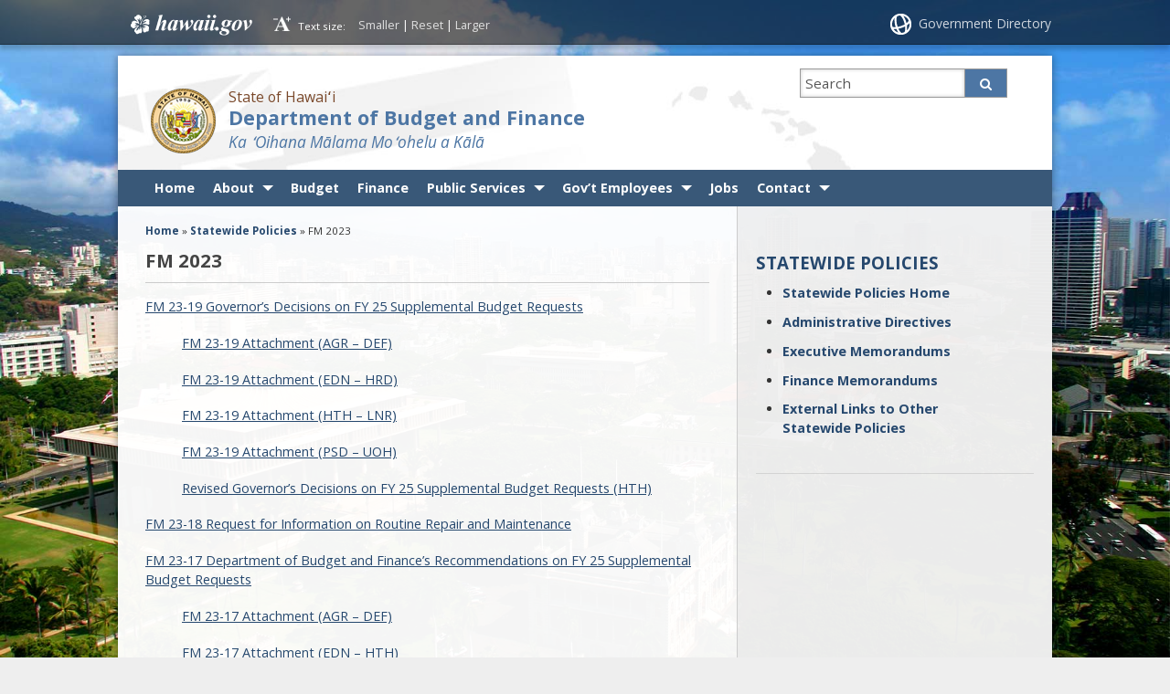

--- FILE ---
content_type: text/html; charset=UTF-8
request_url: https://budget.hawaii.gov/statewide-policies/fm-2023/
body_size: 15572
content:
<!DOCTYPE html>

<html lang="en">

<head lang="en-US">
	<meta charset="UTF-8" />
	<meta name="viewport" content="width=device-width, initial-scale=1, shrink-to-fit=no">
	<title>Department of Budget and Finance  &#124;  FM 2023</title>
	<link rel="stylesheet" href="https://budget.hawaii.gov/wp-content/themes/hic_state_template_child/css/print.css" media="print" />
    	<meta name='robots' content='max-image-preview:large' />

<!-- Google Tag Manager for WordPress by gtm4wp.com -->
<script data-cfasync="false" data-pagespeed-no-defer>
	var gtm4wp_datalayer_name = "dataLayer";
	var dataLayer = dataLayer || [];
</script>
<!-- End Google Tag Manager for WordPress by gtm4wp.com -->
	<meta name="description" content="FM 23-19 Governor&#8217;s Decisions on FY 25 Supplemental Budget Requests FM 23-19 Attachment (AGR &#8211; DEF) FM 23-19 Attachment (EDN &#8211; HRD) FM 23-19 Attachment (HTH &#8211; LNR) FM 23-19 Attachment (PSD &#8211; UOH) Revised Governor’s Decisions on FY 25 Supplemental Budget Requests (HTH) FM 23-18 Request for Information on Routine Repair and Maintenance FM [&hellip;]" />

	<!-- Twitter Card data -->
	<meta name="twitter:card" content="summary">

	<!-- Begin Open Graph data -->
	<meta property="og:title" content="FM 2023" />
	<meta property="og:type" content="website" />
	<meta property="og:url" content="https://budget.hawaii.gov/statewide-policies/fm-2023/" />
	<meta property="og:image" content="https://budget.hawaii.gov/wp-content/themes/hic_state_template_parent/images/og-image.jpg" />
	<meta property="og:description" content="FM 23-19 Governor&#8217;s Decisions on FY 25 Supplemental Budget Requests FM 23-19 Attachment (AGR &#8211; DEF) FM 23-19 Attachment (EDN &#8211; HRD) FM 23-19 Attachment (HTH &#8211; LNR) FM 23-19 Attachment (PSD &#8211; UOH) Revised Governor’s Decisions on FY 25 Supplemental Budget Requests (HTH) FM 23-18 Request for Information on Routine Repair and Maintenance FM [&hellip;]" />
	<!-- End Open Graph data -->

<link rel="alternate" title="oEmbed (JSON)" type="application/json+oembed" href="https://budget.hawaii.gov/wp-json/oembed/1.0/embed?url=https%3A%2F%2Fbudget.hawaii.gov%2Fstatewide-policies%2Ffm-2023%2F" />
<link rel="alternate" title="oEmbed (XML)" type="text/xml+oembed" href="https://budget.hawaii.gov/wp-json/oembed/1.0/embed?url=https%3A%2F%2Fbudget.hawaii.gov%2Fstatewide-policies%2Ffm-2023%2F&#038;format=xml" />
<style id='wp-img-auto-sizes-contain-inline-css' type='text/css'>
img:is([sizes=auto i],[sizes^="auto," i]){contain-intrinsic-size:3000px 1500px}
/*# sourceURL=wp-img-auto-sizes-contain-inline-css */
</style>
<style id='wp-emoji-styles-inline-css' type='text/css'>

	img.wp-smiley, img.emoji {
		display: inline !important;
		border: none !important;
		box-shadow: none !important;
		height: 1em !important;
		width: 1em !important;
		margin: 0 0.07em !important;
		vertical-align: -0.1em !important;
		background: none !important;
		padding: 0 !important;
	}
/*# sourceURL=wp-emoji-styles-inline-css */
</style>
<style id='wp-block-library-inline-css' type='text/css'>
:root{--wp-block-synced-color:#7a00df;--wp-block-synced-color--rgb:122,0,223;--wp-bound-block-color:var(--wp-block-synced-color);--wp-editor-canvas-background:#ddd;--wp-admin-theme-color:#007cba;--wp-admin-theme-color--rgb:0,124,186;--wp-admin-theme-color-darker-10:#006ba1;--wp-admin-theme-color-darker-10--rgb:0,107,160.5;--wp-admin-theme-color-darker-20:#005a87;--wp-admin-theme-color-darker-20--rgb:0,90,135;--wp-admin-border-width-focus:2px}@media (min-resolution:192dpi){:root{--wp-admin-border-width-focus:1.5px}}.wp-element-button{cursor:pointer}:root .has-very-light-gray-background-color{background-color:#eee}:root .has-very-dark-gray-background-color{background-color:#313131}:root .has-very-light-gray-color{color:#eee}:root .has-very-dark-gray-color{color:#313131}:root .has-vivid-green-cyan-to-vivid-cyan-blue-gradient-background{background:linear-gradient(135deg,#00d084,#0693e3)}:root .has-purple-crush-gradient-background{background:linear-gradient(135deg,#34e2e4,#4721fb 50%,#ab1dfe)}:root .has-hazy-dawn-gradient-background{background:linear-gradient(135deg,#faaca8,#dad0ec)}:root .has-subdued-olive-gradient-background{background:linear-gradient(135deg,#fafae1,#67a671)}:root .has-atomic-cream-gradient-background{background:linear-gradient(135deg,#fdd79a,#004a59)}:root .has-nightshade-gradient-background{background:linear-gradient(135deg,#330968,#31cdcf)}:root .has-midnight-gradient-background{background:linear-gradient(135deg,#020381,#2874fc)}:root{--wp--preset--font-size--normal:16px;--wp--preset--font-size--huge:42px}.has-regular-font-size{font-size:1em}.has-larger-font-size{font-size:2.625em}.has-normal-font-size{font-size:var(--wp--preset--font-size--normal)}.has-huge-font-size{font-size:var(--wp--preset--font-size--huge)}.has-text-align-center{text-align:center}.has-text-align-left{text-align:left}.has-text-align-right{text-align:right}.has-fit-text{white-space:nowrap!important}#end-resizable-editor-section{display:none}.aligncenter{clear:both}.items-justified-left{justify-content:flex-start}.items-justified-center{justify-content:center}.items-justified-right{justify-content:flex-end}.items-justified-space-between{justify-content:space-between}.screen-reader-text{border:0;clip-path:inset(50%);height:1px;margin:-1px;overflow:hidden;padding:0;position:absolute;width:1px;word-wrap:normal!important}.screen-reader-text:focus{background-color:#ddd;clip-path:none;color:#444;display:block;font-size:1em;height:auto;left:5px;line-height:normal;padding:15px 23px 14px;text-decoration:none;top:5px;width:auto;z-index:100000}html :where(.has-border-color){border-style:solid}html :where([style*=border-top-color]){border-top-style:solid}html :where([style*=border-right-color]){border-right-style:solid}html :where([style*=border-bottom-color]){border-bottom-style:solid}html :where([style*=border-left-color]){border-left-style:solid}html :where([style*=border-width]){border-style:solid}html :where([style*=border-top-width]){border-top-style:solid}html :where([style*=border-right-width]){border-right-style:solid}html :where([style*=border-bottom-width]){border-bottom-style:solid}html :where([style*=border-left-width]){border-left-style:solid}html :where(img[class*=wp-image-]){height:auto;max-width:100%}:where(figure){margin:0 0 1em}html :where(.is-position-sticky){--wp-admin--admin-bar--position-offset:var(--wp-admin--admin-bar--height,0px)}@media screen and (max-width:600px){html :where(.is-position-sticky){--wp-admin--admin-bar--position-offset:0px}}

/*# sourceURL=wp-block-library-inline-css */
</style><style id='global-styles-inline-css' type='text/css'>
:root{--wp--preset--aspect-ratio--square: 1;--wp--preset--aspect-ratio--4-3: 4/3;--wp--preset--aspect-ratio--3-4: 3/4;--wp--preset--aspect-ratio--3-2: 3/2;--wp--preset--aspect-ratio--2-3: 2/3;--wp--preset--aspect-ratio--16-9: 16/9;--wp--preset--aspect-ratio--9-16: 9/16;--wp--preset--color--black: #000000;--wp--preset--color--cyan-bluish-gray: #abb8c3;--wp--preset--color--white: #ffffff;--wp--preset--color--pale-pink: #f78da7;--wp--preset--color--vivid-red: #cf2e2e;--wp--preset--color--luminous-vivid-orange: #ff6900;--wp--preset--color--luminous-vivid-amber: #fcb900;--wp--preset--color--light-green-cyan: #7bdcb5;--wp--preset--color--vivid-green-cyan: #00d084;--wp--preset--color--pale-cyan-blue: #8ed1fc;--wp--preset--color--vivid-cyan-blue: #0693e3;--wp--preset--color--vivid-purple: #9b51e0;--wp--preset--gradient--vivid-cyan-blue-to-vivid-purple: linear-gradient(135deg,rgb(6,147,227) 0%,rgb(155,81,224) 100%);--wp--preset--gradient--light-green-cyan-to-vivid-green-cyan: linear-gradient(135deg,rgb(122,220,180) 0%,rgb(0,208,130) 100%);--wp--preset--gradient--luminous-vivid-amber-to-luminous-vivid-orange: linear-gradient(135deg,rgb(252,185,0) 0%,rgb(255,105,0) 100%);--wp--preset--gradient--luminous-vivid-orange-to-vivid-red: linear-gradient(135deg,rgb(255,105,0) 0%,rgb(207,46,46) 100%);--wp--preset--gradient--very-light-gray-to-cyan-bluish-gray: linear-gradient(135deg,rgb(238,238,238) 0%,rgb(169,184,195) 100%);--wp--preset--gradient--cool-to-warm-spectrum: linear-gradient(135deg,rgb(74,234,220) 0%,rgb(151,120,209) 20%,rgb(207,42,186) 40%,rgb(238,44,130) 60%,rgb(251,105,98) 80%,rgb(254,248,76) 100%);--wp--preset--gradient--blush-light-purple: linear-gradient(135deg,rgb(255,206,236) 0%,rgb(152,150,240) 100%);--wp--preset--gradient--blush-bordeaux: linear-gradient(135deg,rgb(254,205,165) 0%,rgb(254,45,45) 50%,rgb(107,0,62) 100%);--wp--preset--gradient--luminous-dusk: linear-gradient(135deg,rgb(255,203,112) 0%,rgb(199,81,192) 50%,rgb(65,88,208) 100%);--wp--preset--gradient--pale-ocean: linear-gradient(135deg,rgb(255,245,203) 0%,rgb(182,227,212) 50%,rgb(51,167,181) 100%);--wp--preset--gradient--electric-grass: linear-gradient(135deg,rgb(202,248,128) 0%,rgb(113,206,126) 100%);--wp--preset--gradient--midnight: linear-gradient(135deg,rgb(2,3,129) 0%,rgb(40,116,252) 100%);--wp--preset--font-size--small: 13px;--wp--preset--font-size--medium: 20px;--wp--preset--font-size--large: 36px;--wp--preset--font-size--x-large: 42px;--wp--preset--spacing--20: 0.44rem;--wp--preset--spacing--30: 0.67rem;--wp--preset--spacing--40: 1rem;--wp--preset--spacing--50: 1.5rem;--wp--preset--spacing--60: 2.25rem;--wp--preset--spacing--70: 3.38rem;--wp--preset--spacing--80: 5.06rem;--wp--preset--shadow--natural: 6px 6px 9px rgba(0, 0, 0, 0.2);--wp--preset--shadow--deep: 12px 12px 50px rgba(0, 0, 0, 0.4);--wp--preset--shadow--sharp: 6px 6px 0px rgba(0, 0, 0, 0.2);--wp--preset--shadow--outlined: 6px 6px 0px -3px rgb(255, 255, 255), 6px 6px rgb(0, 0, 0);--wp--preset--shadow--crisp: 6px 6px 0px rgb(0, 0, 0);}:where(.is-layout-flex){gap: 0.5em;}:where(.is-layout-grid){gap: 0.5em;}body .is-layout-flex{display: flex;}.is-layout-flex{flex-wrap: wrap;align-items: center;}.is-layout-flex > :is(*, div){margin: 0;}body .is-layout-grid{display: grid;}.is-layout-grid > :is(*, div){margin: 0;}:where(.wp-block-columns.is-layout-flex){gap: 2em;}:where(.wp-block-columns.is-layout-grid){gap: 2em;}:where(.wp-block-post-template.is-layout-flex){gap: 1.25em;}:where(.wp-block-post-template.is-layout-grid){gap: 1.25em;}.has-black-color{color: var(--wp--preset--color--black) !important;}.has-cyan-bluish-gray-color{color: var(--wp--preset--color--cyan-bluish-gray) !important;}.has-white-color{color: var(--wp--preset--color--white) !important;}.has-pale-pink-color{color: var(--wp--preset--color--pale-pink) !important;}.has-vivid-red-color{color: var(--wp--preset--color--vivid-red) !important;}.has-luminous-vivid-orange-color{color: var(--wp--preset--color--luminous-vivid-orange) !important;}.has-luminous-vivid-amber-color{color: var(--wp--preset--color--luminous-vivid-amber) !important;}.has-light-green-cyan-color{color: var(--wp--preset--color--light-green-cyan) !important;}.has-vivid-green-cyan-color{color: var(--wp--preset--color--vivid-green-cyan) !important;}.has-pale-cyan-blue-color{color: var(--wp--preset--color--pale-cyan-blue) !important;}.has-vivid-cyan-blue-color{color: var(--wp--preset--color--vivid-cyan-blue) !important;}.has-vivid-purple-color{color: var(--wp--preset--color--vivid-purple) !important;}.has-black-background-color{background-color: var(--wp--preset--color--black) !important;}.has-cyan-bluish-gray-background-color{background-color: var(--wp--preset--color--cyan-bluish-gray) !important;}.has-white-background-color{background-color: var(--wp--preset--color--white) !important;}.has-pale-pink-background-color{background-color: var(--wp--preset--color--pale-pink) !important;}.has-vivid-red-background-color{background-color: var(--wp--preset--color--vivid-red) !important;}.has-luminous-vivid-orange-background-color{background-color: var(--wp--preset--color--luminous-vivid-orange) !important;}.has-luminous-vivid-amber-background-color{background-color: var(--wp--preset--color--luminous-vivid-amber) !important;}.has-light-green-cyan-background-color{background-color: var(--wp--preset--color--light-green-cyan) !important;}.has-vivid-green-cyan-background-color{background-color: var(--wp--preset--color--vivid-green-cyan) !important;}.has-pale-cyan-blue-background-color{background-color: var(--wp--preset--color--pale-cyan-blue) !important;}.has-vivid-cyan-blue-background-color{background-color: var(--wp--preset--color--vivid-cyan-blue) !important;}.has-vivid-purple-background-color{background-color: var(--wp--preset--color--vivid-purple) !important;}.has-black-border-color{border-color: var(--wp--preset--color--black) !important;}.has-cyan-bluish-gray-border-color{border-color: var(--wp--preset--color--cyan-bluish-gray) !important;}.has-white-border-color{border-color: var(--wp--preset--color--white) !important;}.has-pale-pink-border-color{border-color: var(--wp--preset--color--pale-pink) !important;}.has-vivid-red-border-color{border-color: var(--wp--preset--color--vivid-red) !important;}.has-luminous-vivid-orange-border-color{border-color: var(--wp--preset--color--luminous-vivid-orange) !important;}.has-luminous-vivid-amber-border-color{border-color: var(--wp--preset--color--luminous-vivid-amber) !important;}.has-light-green-cyan-border-color{border-color: var(--wp--preset--color--light-green-cyan) !important;}.has-vivid-green-cyan-border-color{border-color: var(--wp--preset--color--vivid-green-cyan) !important;}.has-pale-cyan-blue-border-color{border-color: var(--wp--preset--color--pale-cyan-blue) !important;}.has-vivid-cyan-blue-border-color{border-color: var(--wp--preset--color--vivid-cyan-blue) !important;}.has-vivid-purple-border-color{border-color: var(--wp--preset--color--vivid-purple) !important;}.has-vivid-cyan-blue-to-vivid-purple-gradient-background{background: var(--wp--preset--gradient--vivid-cyan-blue-to-vivid-purple) !important;}.has-light-green-cyan-to-vivid-green-cyan-gradient-background{background: var(--wp--preset--gradient--light-green-cyan-to-vivid-green-cyan) !important;}.has-luminous-vivid-amber-to-luminous-vivid-orange-gradient-background{background: var(--wp--preset--gradient--luminous-vivid-amber-to-luminous-vivid-orange) !important;}.has-luminous-vivid-orange-to-vivid-red-gradient-background{background: var(--wp--preset--gradient--luminous-vivid-orange-to-vivid-red) !important;}.has-very-light-gray-to-cyan-bluish-gray-gradient-background{background: var(--wp--preset--gradient--very-light-gray-to-cyan-bluish-gray) !important;}.has-cool-to-warm-spectrum-gradient-background{background: var(--wp--preset--gradient--cool-to-warm-spectrum) !important;}.has-blush-light-purple-gradient-background{background: var(--wp--preset--gradient--blush-light-purple) !important;}.has-blush-bordeaux-gradient-background{background: var(--wp--preset--gradient--blush-bordeaux) !important;}.has-luminous-dusk-gradient-background{background: var(--wp--preset--gradient--luminous-dusk) !important;}.has-pale-ocean-gradient-background{background: var(--wp--preset--gradient--pale-ocean) !important;}.has-electric-grass-gradient-background{background: var(--wp--preset--gradient--electric-grass) !important;}.has-midnight-gradient-background{background: var(--wp--preset--gradient--midnight) !important;}.has-small-font-size{font-size: var(--wp--preset--font-size--small) !important;}.has-medium-font-size{font-size: var(--wp--preset--font-size--medium) !important;}.has-large-font-size{font-size: var(--wp--preset--font-size--large) !important;}.has-x-large-font-size{font-size: var(--wp--preset--font-size--x-large) !important;}
/*# sourceURL=global-styles-inline-css */
</style>

<style id='classic-theme-styles-inline-css' type='text/css'>
/*! This file is auto-generated */
.wp-block-button__link{color:#fff;background-color:#32373c;border-radius:9999px;box-shadow:none;text-decoration:none;padding:calc(.667em + 2px) calc(1.333em + 2px);font-size:1.125em}.wp-block-file__button{background:#32373c;color:#fff;text-decoration:none}
/*# sourceURL=/wp-includes/css/classic-themes.min.css */
</style>
<link rel='stylesheet' id='scp_style-css' href='https://budget.hawaii.gov/wp-content/plugins/simple_category_posts/scp_style.css?ver=6.9' type='text/css' media='screen' />
<link rel='stylesheet' id='simple_announcer_style-css' href='https://budget.hawaii.gov/wp-content/plugins/simple_announcer/includes/css/simple_announcer_style.css?ver=6.9' type='text/css' media='screen' />
<link rel='stylesheet' id='widgetopts-styles-css' href='https://budget.hawaii.gov/wp-content/plugins/widget-options/assets/css/widget-options.css?ver=4.1.3' type='text/css' media='all' />
<link rel='stylesheet' id='font-awesome-st-css' href='https://budget.hawaii.gov/wp-content/themes/hic_state_template_parent/admin/css/font-awesome-st.css?ver=6.9' type='text/css' media='screen' />
<link rel='stylesheet' id='nivo_slider_style-css' href='https://budget.hawaii.gov/wp-content/themes/hic_state_template_parent/includes/nivo_slider/nivo-slider.css?ver=6.9' type='text/css' media='screen' />
<link rel='stylesheet' id='nivo_slider_theme_style-css' href='https://budget.hawaii.gov/wp-content/themes/hic_state_template_parent/includes/nivo_slider/themes/default/default.css?ver=6.9' type='text/css' media='screen' />
<link rel='stylesheet' id='style-css' href='https://budget.hawaii.gov/wp-content/themes/hic_state_template_child/style.css?ver=6.9' type='text/css' media='all' />
<script type="text/javascript" src="https://budget.hawaii.gov/wp-includes/js/jquery/jquery.min.js?ver=3.7.1" id="jquery-core-js"></script>
<script type="text/javascript" src="https://budget.hawaii.gov/wp-includes/js/jquery/jquery-migrate.min.js?ver=3.4.1" id="jquery-migrate-js"></script>
<link rel="https://api.w.org/" href="https://budget.hawaii.gov/wp-json/" /><link rel="alternate" title="JSON" type="application/json" href="https://budget.hawaii.gov/wp-json/wp/v2/pages/8293" /><link rel="EditURI" type="application/rsd+xml" title="RSD" href="https://budget.hawaii.gov/xmlrpc.php?rsd" />

<link rel="canonical" href="https://budget.hawaii.gov/statewide-policies/fm-2023/" />
<link rel='shortlink' href='https://budget.hawaii.gov/?p=8293' />
<link rel='stylesheet' type='text/css' href='https://budget.hawaii.gov/wp-content/plugins/list-category-posts-with-pagination/pagination.css' />
<!-- Stream WordPress user activity plugin v4.1.1 -->

<!-- Google Tag Manager for WordPress by gtm4wp.com -->
<!-- GTM Container placement set to footer -->
<script data-cfasync="false" data-pagespeed-no-defer type="text/javascript">
	var dataLayer_content = {"pagePostType":"page","pagePostType2":"single-page","pagePostAuthor":"Reid"};
	dataLayer.push( dataLayer_content );
</script>
<script data-cfasync="false" data-pagespeed-no-defer type="text/javascript">
(function(w,d,s,l,i){w[l]=w[l]||[];w[l].push({'gtm.start':
new Date().getTime(),event:'gtm.js'});var f=d.getElementsByTagName(s)[0],
j=d.createElement(s),dl=l!='dataLayer'?'&l='+l:'';j.async=true;j.src=
'//www.googletagmanager.com/gtm.js?id='+i+dl;f.parentNode.insertBefore(j,f);
})(window,document,'script','dataLayer','GTM-WT3K848');
</script>
<!-- End Google Tag Manager for WordPress by gtm4wp.com -->					<!--[if lt IE 9]>
		<script>
			document.createElement('header');
			document.createElement('nav');
			document.createElement('section');
			document.createElement('article');
			document.createElement('aside');
			document.createElement('footer');
			document.createElement('hgroup');
		</script>
	<![endif]-->
	<!-- Global site tag (gtag.js) - Google Analytics -->
	<script async src="https://www.googletagmanager.com/gtag/js?id=G-EFLMW2ZNPB"></script>
	<script>
	  window.dataLayer = window.dataLayer || [];
	  function gtag(){dataLayer.push(arguments);}
	  gtag('js', new Date());  gtag('config', 'G-EFLMW2ZNPB');
	</script><link rel="preload" href="/wp-includes/js/jquery/jquery.min.js?ver=3.7.1" as="script"><link rel="preload" href="/wp-includes/js/jquery/jquery-migrate.min.js?ver=3.4.1" as="script"><link rel="preload" href="/wp-content/plugins/simple_category_posts/scp_style.css?ver=6.9" as="style"><link rel="preload" href="/wp-content/plugins/simple_announcer/includes/css/simple_announcer_style.css?ver=6.9" as="style"><link rel="preload" href="/wp-content/plugins/widget-options/assets/css/widget-options.css?ver=4.1.3" as="style"><link rel="preload" href="/wp-content/themes/hic_state_template_parent/admin/css/font-awesome-st.css?ver=6.9" as="style"><link rel="preload" href="/wp-content/themes/hic_state_template_parent/includes/nivo_slider/nivo-slider.css?ver=6.9" as="style"><link rel="preload" href="/wp-content/themes/hic_state_template_parent/includes/nivo_slider/themes/default/default.css?ver=6.9" as="style"><link rel="preload" href="/wp-content/themes/hic_state_template_child/style.css?ver=6.9" as="style">		<style type="text/css" id="wp-custom-css">
			.accordions-shortcode h3:focus {
  outline: 2px solid #005fcc;
  outline-offset: 2px;
  box-shadow: 0 0 0 3px rgba(0, 95, 204, 0.3);
}

a.enhanced-target {
  position: relative;
  display: inline-block;
}

.page-id-1983 a,
.page-id-1994 a,
.page-id-1988 a {
  display: inline-block;
  min-width: 24px;
  min-height: 24px;
  padding: 4px;
  text-align: center;
}










		</style>
			<script>
		jQuery(document).ready(function() {
			jQuery('#navigation ul').superclick();
			
			jQuery('.page_item').has('.children').addClass('sf-with-ul');
			jQuery('.page_item').has('.children').append('<span class="ie7_arrow" style="display: none;"></span>');
			jQuery('.menu-item').has('.sub-menu').addClass('sf-with-ul');
			jQuery('.menu-item').has('.sub-menu').append('<span class="ie7_arrow" style="display: none;"></span>');

	    jQuery("#languageBarText").hide();
	    jQuery("#languageBarText .btn-close").click(function(){
	        jQuery("#languageBarText").hide();
	    });
	    jQuery("#languageBar li a").click(function(e){
	    		e.preventDefault();
	        var text = '#language_text_' + jQuery(this).data('value');
	        jQuery('.languageText').hide();
	        jQuery(text).show();
	        jQuery("#languageBarText").show();
	    });
		});
	</script>
						<!-- Global site tag (gtag.js) - Google Analytics -->
<script async src="https://www.googletagmanager.com/gtag/js?id=G-YVNVJ2KXHH"></script>
<script>
  window.dataLayer = window.dataLayer || [];
  function gtag(){dataLayer.push(arguments);}
  gtag('js', new Date());

  gtag('config', 'G-YVNVJ2KXHH');
</script>

	<link rel="shortcut icon" href="https://budget.hawaii.gov/wp-content/themes/hic_state_template_parent/favicon.ico">
</head>
<body class="no-js " id="post_8293">
	<nav aria-label="Skip navigation">
		<a class="skip-to-main" href="#main">Skip to Content</a>
		<a class="skip-to-main" href="#navigation">Skip to Navigation</a>
		<a class="skip-to-main" href="#footer">Skip to Footer</a>
	</nav><!--/skip -->
		
		<div id="scheme_color_blue">
		<div id="backgroundCover" data-background="https://budget.hawaii.gov/wp-content/themes/hic_state_template_parent/admin/images/backgrounds/bg-image-6.jpg">
		</div>
		<script>
			if(jQuery('body').outerWidth() > 767) {
				var background = jQuery('#backgroundCover').attr('data-background');
				jQuery('#backgroundCover').css({'background':'url(' + background + ')','background-repeat':'no-repeat', 'background-attachment':'fixed', 'background-size':'cover'});
			}
		</script>

		<div id="wrap">
			<div id="sliver" class="statewide-header" role="region" aria-label="Statewide banner">
				<div class="statewide-banner">    
					<div id="hawaii-home" class="statewide-banner-left">
						<a href="https://portal.ehawaii.gov/" title="Link to Hawaii.gov">Hawaii.gov</a>
					</div>
					<div id="font-resize" class="statewide-banner-left">
						Text size: 
						<ul>
							<li class="fontResizer" style="text-align: center;">
								<a href="#" class="fontSizeMinus" title="Decrease font size">Smaller</a>&nbsp;|&nbsp;<a href="#" class="fontReset" title="Reset font size">Reset</a>&nbsp;|&nbsp;<a href="#" class="fontSizePlus" title="Increase font size">Larger</a> <input type="hidden" id="fontResizer_value" value="body" />
								<input type="hidden" id="fontResizer_ownid" value="" />
								<input type="hidden" id="fontResizer_ownelement" value="" />
								<input type="hidden" id="fontResizer_resizeSteps" value="1.6" /><input type="hidden" id="fontResizer_cookieTime" value="31" />
							</li>
						</ul>
					</div>
	  
					<div class="notmobile statewide-banner-right">
						<a href="https://portal.ehawaii.gov/government/departments-and-agencies/" title="Link to Government Directory">Government Directory</a>
					</div>
				</div>
			</div>
			<div id="inner-wrap">
				<div id="page" class="group">
					<!---->
					<header>
						<div id="header" class="group">	
							<div class="inner-header group">
								
								<div class="nine-col logo">
									<a href="https://budget.hawaii.gov" class="logo-image">
																				<img src="https://budget.hawaii.gov/wp-content/themes/hic_state_template_parent/admin/images/seal/logo.png" width="0" height="0" alt="Department of Budget and Finance logo" />
																			</a>
									<div class="title_tagline">
										<span class="tagline">State of Hawaiʻi</span>
										<h1 class="title"><a href="https://budget.hawaii.gov">Department of Budget and Finance</a></h1>
										<span class="hawaiianTitle" lang="haw">Ka ʻOihana Mālama Moʻohelu a Kālā</span>									</div>
								</div>
								<button id="search_toggle" class="btn-toggle" type="button" aria-label="Toggle Search">
									<span class="fa3icon icon-search" aria-hidden="true"></span>
								</button>
								<div id="header_search" class="three-col last-col">
									 <form action="https://budget.hawaii.gov">
									 	<label for="sss" class="sr-only">Search this site</label>
									 	<input type="text" name="s" id="sss" placeholder="Search" value="" />
										<input type="hidden" name="type" value="network" />									 	<button type="submit" class="custom_color_bg_hover">
									 		<span class="fa3icon icon-search" aria-hidden="true"></span>
											<span class="search-button-text">Search</span>
									 	</button>
									 </form>
								</div>

								<div id="additional-info" class="three-col last-col">	
									<div id="et-social-icons">
																			</div>
								</div>

								<button id="nav_toggle_new" class="btn-toggle" type="button" aria-label="Toggle Menu">
									<span class="fa3icon icon-list" aria-hidden="true"></span>
								</button>
            
							</div><!-- /inner-header -->
     
							<div id="navigation" role="navigation" aria-label="Main navigation" tabindex="-1">
								<div class="grid-container scheme_bg_blue twelve-col">
									<div class="menu-main-container"><ul id="menu-main" class="grid-100 mobile-grid-100"><li id="menu-item-95" class="menu-item menu-item-type-post_type menu-item-object-page menu-item-home menu-item-95"><a href="https://budget.hawaii.gov/">Home</a></li>
<li id="menu-item-96" class="menu-item menu-item-type-post_type menu-item-object-page menu-item-has-children menu-item-96"><a href="https://budget.hawaii.gov/about/" title="About Department of Budget &#038; Finance" aria-haspopup="true">About</a>
<ul class="sub-menu">
	<li id="menu-item-163" class="menu-item menu-item-type-post_type menu-item-object-page menu-item-163"><a href="https://budget.hawaii.gov/about/" title="About Department of Budget &#038; Finance">About B&#038;F</a></li>
	<li id="menu-item-159" class="menu-item menu-item-type-post_type menu-item-object-page menu-item-159"><a href="https://budget.hawaii.gov/about/adminrules/">Administrative Rules</a></li>
	<li id="menu-item-158" class="menu-item menu-item-type-post_type menu-item-object-page menu-item-158"><a href="https://budget.hawaii.gov/about/boards/">Boards &#038; Commissions</a></li>
</ul>
</li>
<li id="menu-item-97" class="menu-item menu-item-type-post_type menu-item-object-page menu-item-97"><a href="https://budget.hawaii.gov/budget/" title="BUDGET, Program Planning &#038; Management Division (BPPMD)">Budget</a></li>
<li id="menu-item-125" class="menu-item menu-item-type-post_type menu-item-object-page menu-item-125"><a href="https://budget.hawaii.gov/finance/" title="Financial Administration Division (FAD)">Finance</a></li>
<li id="menu-item-2052" class="menu-item menu-item-type-post_type menu-item-object-page menu-item-has-children menu-item-2052"><a href="https://budget.hawaii.gov/public-services/" aria-haspopup="true">Public Services</a>
<ul class="sub-menu">
	<li id="menu-item-6509" class="menu-item menu-item-type-custom menu-item-object-custom menu-item-6509"><a href="https://hha.hawaii.gov/">Hawai‘i Health Authority</a></li>
	<li id="menu-item-417" class="menu-item menu-item-type-post_type menu-item-object-page menu-item-417"><a href="https://budget.hawaii.gov/finance/hi529/">HI529 &#8211; Hawaii&#8217;s College Savings Program</a></li>
	<li id="menu-item-418" class="menu-item menu-item-type-custom menu-item-object-custom menu-item-418"><a href="https://investorrelations.hawaii.gov">Investor Relations</a></li>
	<li id="menu-item-2529" class="menu-item menu-item-type-custom menu-item-object-custom menu-item-2529"><a href="https://publicdefender.hawaii.gov">Public Defender</a></li>
	<li id="menu-item-5377" class="menu-item menu-item-type-post_type menu-item-object-page menu-item-5377"><a href="https://budget.hawaii.gov/finance/achieving-a-better-life-experience-program-able/">Hawai‘i ABLE Savings Program</a></li>
	<li id="menu-item-416" class="menu-item menu-item-type-post_type menu-item-object-page menu-item-416"><a href="https://budget.hawaii.gov/finance/unclaimedproperty/">Unclaimed Property Program</a></li>
</ul>
</li>
<li id="menu-item-433" class="menu-item menu-item-type-post_type menu-item-object-page menu-item-has-children menu-item-433"><a href="https://budget.hawaii.gov/govt-employees/" title="Government Employees Benefit Programs" aria-haspopup="true">Gov&#8217;t Employees</a>
<ul class="sub-menu">
	<li id="menu-item-172" class="menu-item menu-item-type-custom menu-item-object-custom menu-item-has-children menu-item-172"><a href="https://ers.ehawaii.gov/" aria-haspopup="true">Employees&#8217; Retirement Program (ERS)</a>
	<ul class="sub-menu">
		<li id="menu-item-998" class="menu-item menu-item-type-post_type menu-item-object-page menu-item-998"><a href="https://ers.ehawaii.gov/" title="Employees’ Retirement System (ERS)">ERS Home</a></li>
	</ul>
</li>
	<li id="menu-item-173" class="menu-item menu-item-type-custom menu-item-object-custom menu-item-173"><a href="https://eutf.hawaii.gov/">Employer-Union Health Benefits Trust Fund (EUTF)</a></li>
</ul>
</li>
<li id="menu-item-5170" class="menu-item menu-item-type-post_type menu-item-object-page menu-item-5170"><a href="https://budget.hawaii.gov/jobs/">Jobs</a></li>
<li id="menu-item-170" class="menu-item menu-item-type-post_type menu-item-object-page menu-item-has-children menu-item-170"><a href="https://budget.hawaii.gov/contact/" title="Contact Department of Budget &#038; Finance" aria-haspopup="true">Contact</a>
<ul class="sub-menu">
	<li id="menu-item-4672" class="menu-item menu-item-type-post_type menu-item-object-page menu-item-4672"><a href="https://budget.hawaii.gov/contact/">Contact Department of Budget &#038; Finance</a></li>
	<li id="menu-item-4671" class="menu-item menu-item-type-post_type menu-item-object-page menu-item-4671"><a href="https://budget.hawaii.gov/contact/uniform-information-practices-act/">Uniform Information Practices Act</a></li>
</ul>
</li>
</ul></div>								</div>
							</div>
   
						</div> <!-- end #header -->
        
        			</header>
					<div id="middle_wrapper">
						<div id="main" role="main" tabindex="-1">	<div id="content_wrapper" class="eight-col">
		<div id="breadcrumb">
			<div id="crumbs" xmlns:v="http://rdf.data-vocabulary.org/#"><a href="https://budget.hawaii.gov/"><span typeof="v:Breadcrumb">Home</span></a> » <a href="https://budget.hawaii.gov/statewide-policies/"><span typeof="v:Breadcrumb">Statewide Policies</span></a> » <span class="current">FM 2023</span></div>		</div>
 		<div class="primary-content">
							<div class="pagetitle">
					<h2>FM 2023</h2>
				</div>
				<p><a href="https://budget.hawaii.gov/wp-content/uploads/2023/11/FM-23-19-Governors-Decisions-on-FY-25-Supplemental-Budget-Requests.pdf">FM 23-19 Governor&#8217;s Decisions on FY 25 Supplemental Budget Requests</a></p>
<p style="padding-left: 40px;"><a href="https://budget.hawaii.gov/wp-content/uploads/2023/11/FM-23-19-Attachment-AGR-DEF.pdf">FM 23-19 Attachment (AGR &#8211; DEF)</a></p>
<p style="padding-left: 40px;"><a href="https://budget.hawaii.gov/wp-content/uploads/2023/11/FM-23-19-Attachment-EDN-HRD.pdf">FM 23-19 Attachment (EDN &#8211; HRD)</a></p>
<p style="padding-left: 40px;"><a href="https://budget.hawaii.gov/wp-content/uploads/2023/11/FM-23-19-Attachment-HTH-LNR.pdf">FM 23-19 Attachment (HTH &#8211; LNR)</a></p>
<p style="padding-left: 40px;"><a href="https://budget.hawaii.gov/wp-content/uploads/2023/11/FM-23-19-Attachment-PSD-UOH.pdf">FM 23-19 Attachment (PSD &#8211; UOH)</a></p>
<p style="padding-left: 40px;"><a href="https://budget.hawaii.gov/wp-content/uploads/2023/12/HTH-Revised-FY-25-Supplemental-Budget-Govs-Decisions.pdf">Revised Governor’s Decisions on FY 25 Supplemental Budget Requests (HTH)</a></p>
<p><a href="https://budget.hawaii.gov/wp-content/uploads/2023/11/FM-23-18-Request-for-Information-on-Routine-Repair-and-Maintenance.pdf">FM 23-18 Request for Information on Routine Repair and Maintenance</a></p>
<p><a href="https://budget.hawaii.gov/wp-content/uploads/2023/11/FM-23-17-Department-of-Budget-and-Finances-Recommendations-on-FY-25-Supplemental-Budget-Requests.pdf">FM 23-17 Department of Budget and Finance&#8217;s Recommendations on FY 25 Supplemental Budget Requests</a></p>
<p style="padding-left: 40px;"><a href="https://budget.hawaii.gov/wp-content/uploads/2023/11/FM-23-17-Attachment-AGR-DEF.pdf">FM 23-17 Attachment (AGR &#8211; DEF)</a></p>
<p style="padding-left: 40px;"><a href="https://budget.hawaii.gov/wp-content/uploads/2023/11/FM-23-17-Attachment-EDN-HTH.pdf">FM 23-17 Attachment (EDN &#8211; HTH)</a></p>
<p style="padding-left: 40px;"><a href="https://budget.hawaii.gov/wp-content/uploads/2023/11/FM-23-17-Attachment-LAW-UOH.pdf">FM 23-17 Attachment (LAW &#8211; UOH)</a></p>
<p><a href="https://budget.hawaii.gov/wp-content/uploads/2023/10/FM-23-16-Update-of-Revenue-Estimates.pdf">FM 23-16 Update of Revenue Estimates</a></p>
<p><a href="https://budget.hawaii.gov/wp-content/uploads/2023/09/FM-23-15.pdf">FM 23-15 Preparing for a Potential Federal Government Shutdown – Cash Flow Requirements</a></p>
<p><a href="https://budget.hawaii.gov/wp-content/uploads/2023/09/FM-23-14-Preparing-for-a-Potential-Federal-Government-Shutdown.pdf">FM 23-14 Preparing for a Potential Federal Government Shutdown</a></p>
<p><a href="https://budget.hawaii.gov/wp-content/uploads/2023/09/FM-23-13-Instructions-for-Completion-of-the-FY-23-and-FY-24-Variance-Report.pdf">FM 23-13 Instructions for Completion of the FY 23 and FY 24 Variance Report</a></p>
<p><a href="https://budget.hawaii.gov/wp-content/uploads/2023/09/FM-23-12-FY-25-Supplemental-Budget-Policies-and-Guidelines-Fiscal-Biennium-2023-25.pdf">FM 23-12 FY 25 Supplemental Policies and Guidelines (Fiscal Biennium 2023-25)</a></p>
<p style="padding-left: 40px;"><a href="https://budget.hawaii.gov/wp-content/uploads/2023/09/FM-23-12-Attachment-1-FY-25-Supplemental-Budget-Ceilings.pdf">FM 23-12 Attachment 1 – FY 25 Supplemental Budget Ceilings</a></p>
<p style="padding-left: 40px;"><a href="https://budget.hawaii.gov/wp-content/uploads/2023/09/FM-23-12-Budget-Forms-and-Instructions.pdf">FM 23-12 Budget Forms and Instructions</a></p>
<p style="padding-left: 40px;"><a href="https://budget.hawaii.gov/wp-content/uploads/2023/09/FM-23-12-Major-Recurring-List-of-Federal-Awards-for-State-FY-2025.pdf">FM 23-12 Major, Recurring List of Federal Awards for State FY 2025</a></p>
<p><a href="https://budget.hawaii.gov/wp-content/uploads/2023/08/FM-23-11-Report-on-Non-General-Fund-Information.pdf">FM 23-11 Report on Non-General Fund Information</a></p>
<p><a href="https://budget.hawaii.gov/wp-content/uploads/2023/08/FM-23-10-Expenditures-for-Direct-Response-to-2023-Wildfires.pdf">FM 23-10 Expenditures for Direct Response to 2023 Wildfires</a></p>
<p><a href="https://budget.hawaii.gov/wp-content/uploads/2023/07/FM-23-09-Interim-Fringe-Benefit-Rates-for-FY-24.pdf">FM 23-09 Interim Fringe Benefit Rates for FY 24</a></p>
<p><a href="https://budget.hawaii.gov/wp-content/uploads/2023/07/FM-23-08-Update-of-Revenue-Estimates.pdf">FM 23-08 Update of Revenue Estimates</a></p>
<p><a href="https://budget.hawaii.gov/wp-content/uploads/2023/06/FM-23-07-Policies-and-Procedures-for-the-Issuance-of-State-Bonds.pdf">FM 23-07 Policies and Procedures for the Issuance of State Bonds</a></p>
<p><a href="https://budget.hawaii.gov/wp-content/uploads/2023/05/FM-23-06-Fiscal-Year-End-Treasury-Deposit-Receipts-Process.pdf">FM 23-06 Fiscal Year-End Treasury Deposit Receipts Process</a></p>
<p><a href="https://budget.hawaii.gov/wp-content/uploads/2023/03/FM-23-05-Update-of-Revenue-Estimates.pdf">FM 23-05 Update of Revenue Estimates</a></p>
<p><a href="https://budget.hawaii.gov/wp-content/uploads/2023/02/FM-23-04-Lapsed-Federal-Fund-Appropriation-Accounts-with-Cash-Balances.pdf">FM 23-04 Lapsed Federal Fund Appropriation Accounts with Cash Balances</a></p>
<p><a href="https://budget.hawaii.gov/wp-content/uploads/2023/02/FM-23-03-Gov-Decisions-on-FB-2023-25-Exec-Budget-Req-for-Green-Admin.pdf">FM 23-03 Gov Decisions on FB 2023-25 Exec Budget Req for Green Admin</a></p>
<p style="padding-left: 40px;"><a href="https://budget.hawaii.gov/wp-content/uploads/2023/02/FM-23-03-Attachment-AGR-DEF.pdf">FM 23-03 Attachment (AGR &#8211; DEF)</a></p>
<p style="padding-left: 40px;"><a href="https://budget.hawaii.gov/wp-content/uploads/2023/02/FM-23-03-Attachment-EDN-HTH.pdf">FM 23-03 Attachment (EDN &#8211; HTH)</a></p>
<p style="padding-left: 40px;"><a href="https://budget.hawaii.gov/wp-content/uploads/2023/02/FM-23-03-Attachment-LAW-UOH.pdf">FM 23-03 Attachment (LAW &#8211; UOH)</a></p>
<p><a href="https://budget.hawaii.gov/wp-content/uploads/2023/01/FM-23-02-Update-of-Revenue-Estimates.pdf">FM 23-02 Update of Revenue Estimates</a></p>
<p><a href="https://budget.hawaii.gov/wp-content/uploads/2023/01/FM-23-01-FB-2023-25-Green-Administration-Budget-Instructions.pdf">FM 23-01 Fiscal Biennium 2023-25 Executive Budget Review and Budget Preparation Policies and Guidelines for the Green Administration</a></p>
<p style="padding-left: 40px;"><a href="https://budget.hawaii.gov/wp-content/uploads/2023/01/FM-23-01-Attachment-1.pdf">FM 23-01 Attachment 1</a></p>
<p style="padding-left: 40px;"><a href="https://budget.hawaii.gov/wp-content/uploads/2023/01/FM-23-01-Attachment-2.pdf">FM 23-01 Attachment 2</a></p>
										</div> <!-- #content --> 
	</div> <!-- #content_wrapper -->
			<div id="sidebar_wrapper" class="four-col last-col sidebar_bg">
	<div id="sidebar">
		<div id="nav_menu-19" class="widget-1 widget-first sidebar_widget"><h2 class="widgettitle">Statewide Policies</h2>
<div class="menu-statewide-policy-container"><ul id="menu-statewide-policy" class="menu"><li id="menu-item-2087" class="menu-item menu-item-type-post_type menu-item-object-page current-page-ancestor menu-item-2087"><a href="https://budget.hawaii.gov/statewide-policies/" title="Statewide Policies ">Statewide Policies Home</a></li>
<li id="menu-item-2089" class="menu-item menu-item-type-post_type menu-item-object-page menu-item-2089"><a href="https://budget.hawaii.gov/statewide-policies/administrative-directives/">Administrative Directives</a></li>
<li id="menu-item-2090" class="menu-item menu-item-type-post_type menu-item-object-page menu-item-2090"><a href="https://budget.hawaii.gov/statewide-policies/executivememorandums/">Executive Memorandums</a></li>
<li id="menu-item-2091" class="menu-item menu-item-type-post_type menu-item-object-page menu-item-2091"><a href="https://budget.hawaii.gov/statewide-policies/financememorandums/">Finance Memorandums</a></li>
<li id="menu-item-2237" class="menu-item menu-item-type-post_type menu-item-object-page menu-item-2237"><a href="https://budget.hawaii.gov/statewide-policies/external-links-to-other-statewide-policies/">External Links to Other Statewide Policies</a></li>
</ul></div></div>	</div> <!-- #sidebar -->
</div> <!-- #sidebar_wrapper -->		<div class="clearfix"></div> <!-- .clearfix -->

                </div> <!-- #main -->
            </div> <!-- #middle_wrapper -->
		</div> <!-- #page -->
        <div id="footer" role="contentinfo" tabindex="-1">
            <div id="footer-widgets">
                <div id="nav_menu-16" class="widget-1 widget-first footer_widget two-col"><h2 class="widgettitle">About Us</h2>
<div class="menu-footer-about-us-container"><ul id="menu-footer-about-us" class="menu"><li id="menu-item-1495" class="menu-item menu-item-type-post_type menu-item-object-page menu-item-1495"><a href="https://budget.hawaii.gov/contact/">Contact Us</a></li>
<li id="menu-item-1496" class="menu-item menu-item-type-post_type menu-item-object-page menu-item-1496"><a href="https://budget.hawaii.gov/site-map/">Site Map</a></li>
</ul></div></div><div id="nav_menu-15" class="widget-2 footer_widget two-col"><h2 class="widgettitle">Policies</h2>
<div class="menu-footer-policies-container"><ul id="menu-footer-policies" class="menu"><li id="menu-item-1497" class="menu-item menu-item-type-custom menu-item-object-custom menu-item-1497"><a href="https://portal.ehawaii.gov/terms-of-use.html">Terms of Use</a></li>
<li id="menu-item-1498" class="menu-item menu-item-type-custom menu-item-object-custom menu-item-1498"><a href="https://budget.hawaii.gov/accessibility/">Accessibility</a></li>
<li id="menu-item-1499" class="menu-item menu-item-type-custom menu-item-object-custom menu-item-1499"><a href="https://portal.ehawaii.gov/privacy-policy.html">Privacy Policy</a></li>
</ul></div></div><div id="nav_menu-14" class="widget-3 widget-last last-col footer_widget two-col"><div class="menu-footer-contact-container"><ul id="menu-footer-contact" class="menu"><li id="menu-item-1500" class="menu-item menu-item-type-custom menu-item-object-custom menu-item-1500"><a title="tel">(808) 586-1518</a></li>
<li id="menu-item-1501" class="menu-item menu-item-type-custom menu-item-object-custom menu-item-1501"><a href="/cdn-cgi/l/email-protection#f6948392919382979892909f9897989593b69e9781979f9fd8919980" title="email">contact email</a></li>
</ul></div></div>            </div> <!-- #footer_widgets -->
            
            <div class="clearfix"></div> <!-- .clearfix -->
            <div class="powered-by twelve-col last-col"><a href="http://portal.ehawaii.gov">Powered by eHawaii.gov</a></div>
            <div class="clearfix"></div>
            <div id="copyright_info" class="twelve-col last-col">
                <span>Copyright &copy; 2026, State of Hawaii. All rights reserved. </span>
                            </div>
            <div class="clearfix"></div>
            </div>
		
        </div><!-- #inner-wrap --> 
		<script data-cfasync="false" src="/cdn-cgi/scripts/5c5dd728/cloudflare-static/email-decode.min.js"></script><script type="speculationrules">
{"prefetch":[{"source":"document","where":{"and":[{"href_matches":"/*"},{"not":{"href_matches":["/wp-*.php","/wp-admin/*","/wp-content/uploads/*","/wp-content/*","/wp-content/plugins/*","/wp-content/themes/hic_state_template_child/*","/wp-content/themes/hic_state_template_parent/*","/*\\?(.+)"]}},{"not":{"selector_matches":"a[rel~=\"nofollow\"]"}},{"not":{"selector_matches":".no-prefetch, .no-prefetch a"}}]},"eagerness":"conservative"}]}
</script>
<script type="text/javascript" src="https://budget.hawaii.gov/wp-content/plugins/simple_announcer/includes/jquery_cookie/jquery.cookie.js?ver=6.9" id="jquery_cookie-js"></script>
<script type="text/javascript" src="https://budget.hawaii.gov/wp-content/plugins/simple_announcer/includes/js/init.js?ver=6.9" id="simple_announcer_init-js"></script>

<!-- GTM Container placement set to footer -->
<!-- Google Tag Manager (noscript) -->
				<noscript><iframe src="https://www.googletagmanager.com/ns.html?id=GTM-WT3K848" height="0" width="0" style="display:none;visibility:hidden" aria-hidden="true"></iframe></noscript>
<!-- End Google Tag Manager (noscript) --><script type="text/javascript" src="https://budget.hawaii.gov/wp-content/plugins/duracelltomi-google-tag-manager/dist/js/gtm4wp-form-move-tracker.js?ver=1.22.3" id="gtm4wp-form-move-tracker-js"></script>
<script type="text/javascript" src="https://budget.hawaii.gov/wp-content/themes/hic_state_template_parent/includes/nivo_slider/jquery.nivo.slider.pack.js?ver=6.9" id="nivo_slider_script-js"></script>
<script type="text/javascript" src="https://budget.hawaii.gov/wp-content/themes/hic_state_template_parent/js/init.js?ver=6.9" id="template_init-js"></script>
<script type="text/javascript" src="https://budget.hawaii.gov/wp-content/themes/hic_state_template_parent/js/superclick.js?ver=6.9" id="superclick-js"></script>
<script type="text/javascript" src="https://budget.hawaii.gov/wp-content/plugins/page-links-to/dist/new-tab.js?ver=3.3.7" id="page-links-to-js"></script>
<script id="wp-emoji-settings" type="application/json">
{"baseUrl":"https://s.w.org/images/core/emoji/17.0.2/72x72/","ext":".png","svgUrl":"https://s.w.org/images/core/emoji/17.0.2/svg/","svgExt":".svg","source":{"concatemoji":"https://budget.hawaii.gov/wp-includes/js/wp-emoji-release.min.js?ver=6.9"}}
</script>
<script type="module">
/* <![CDATA[ */
/*! This file is auto-generated */
const a=JSON.parse(document.getElementById("wp-emoji-settings").textContent),o=(window._wpemojiSettings=a,"wpEmojiSettingsSupports"),s=["flag","emoji"];function i(e){try{var t={supportTests:e,timestamp:(new Date).valueOf()};sessionStorage.setItem(o,JSON.stringify(t))}catch(e){}}function c(e,t,n){e.clearRect(0,0,e.canvas.width,e.canvas.height),e.fillText(t,0,0);t=new Uint32Array(e.getImageData(0,0,e.canvas.width,e.canvas.height).data);e.clearRect(0,0,e.canvas.width,e.canvas.height),e.fillText(n,0,0);const a=new Uint32Array(e.getImageData(0,0,e.canvas.width,e.canvas.height).data);return t.every((e,t)=>e===a[t])}function p(e,t){e.clearRect(0,0,e.canvas.width,e.canvas.height),e.fillText(t,0,0);var n=e.getImageData(16,16,1,1);for(let e=0;e<n.data.length;e++)if(0!==n.data[e])return!1;return!0}function u(e,t,n,a){switch(t){case"flag":return n(e,"\ud83c\udff3\ufe0f\u200d\u26a7\ufe0f","\ud83c\udff3\ufe0f\u200b\u26a7\ufe0f")?!1:!n(e,"\ud83c\udde8\ud83c\uddf6","\ud83c\udde8\u200b\ud83c\uddf6")&&!n(e,"\ud83c\udff4\udb40\udc67\udb40\udc62\udb40\udc65\udb40\udc6e\udb40\udc67\udb40\udc7f","\ud83c\udff4\u200b\udb40\udc67\u200b\udb40\udc62\u200b\udb40\udc65\u200b\udb40\udc6e\u200b\udb40\udc67\u200b\udb40\udc7f");case"emoji":return!a(e,"\ud83e\u1fac8")}return!1}function f(e,t,n,a){let r;const o=(r="undefined"!=typeof WorkerGlobalScope&&self instanceof WorkerGlobalScope?new OffscreenCanvas(300,150):document.createElement("canvas")).getContext("2d",{willReadFrequently:!0}),s=(o.textBaseline="top",o.font="600 32px Arial",{});return e.forEach(e=>{s[e]=t(o,e,n,a)}),s}function r(e){var t=document.createElement("script");t.src=e,t.defer=!0,document.head.appendChild(t)}a.supports={everything:!0,everythingExceptFlag:!0},new Promise(t=>{let n=function(){try{var e=JSON.parse(sessionStorage.getItem(o));if("object"==typeof e&&"number"==typeof e.timestamp&&(new Date).valueOf()<e.timestamp+604800&&"object"==typeof e.supportTests)return e.supportTests}catch(e){}return null}();if(!n){if("undefined"!=typeof Worker&&"undefined"!=typeof OffscreenCanvas&&"undefined"!=typeof URL&&URL.createObjectURL&&"undefined"!=typeof Blob)try{var e="postMessage("+f.toString()+"("+[JSON.stringify(s),u.toString(),c.toString(),p.toString()].join(",")+"));",a=new Blob([e],{type:"text/javascript"});const r=new Worker(URL.createObjectURL(a),{name:"wpTestEmojiSupports"});return void(r.onmessage=e=>{i(n=e.data),r.terminate(),t(n)})}catch(e){}i(n=f(s,u,c,p))}t(n)}).then(e=>{for(const n in e)a.supports[n]=e[n],a.supports.everything=a.supports.everything&&a.supports[n],"flag"!==n&&(a.supports.everythingExceptFlag=a.supports.everythingExceptFlag&&a.supports[n]);var t;a.supports.everythingExceptFlag=a.supports.everythingExceptFlag&&!a.supports.flag,a.supports.everything||((t=a.source||{}).concatemoji?r(t.concatemoji):t.wpemoji&&t.twemoji&&(r(t.twemoji),r(t.wpemoji)))});
//# sourceURL=https://budget.hawaii.gov/wp-includes/js/wp-emoji-loader.min.js
/* ]]> */
</script>
	<script>
		/*<![CDATA[*/
		(function() {
			var sz = document.createElement('script'); sz.type = 'text/javascript'; sz.async = true;
			sz.src = '//siteimproveanalytics.com/js/siteanalyze_6126231.js';
			var s = document.getElementsByTagName('script')[0]; s.parentNode.insertBefore(sz, s);
		})();
		/*]]>*/
	</script> 
<!-- Shortcodes Ultimate custom CSS - start -->
<style type="text/css">
.su-tabs > .su-tabs-nav > span {
  background-color: gold;
  font-size: 19px;
  font-weight: bold;
}
.su-tabs > .su-tabs-nav > span:hover {
  background-color: #ff5733;
  color: black;
  font-size: 20px;
}
.su-tabs > .su-tabs-nav > span.su-tabs-current {
  background-color: gold;
  color: black;
}
.su-tabs > .su-tabs-panes > div {
  background-color: white;
  color: black;
  font-size: 18px;
}
.su-tabs > .su-tabs-nav > span:nth-child(1) {
  background-color: #ff5733;
  color: black;
}
.su-tabs > .su-tabs-panes > div:nth-child(1) {
  background-color: #badded;
  color: black;
}
.su-tabs > .su-tabs-panes > div:nth-child(2) {
  background-color: #gold;
  color: black;
}
.su-tabs > .su-tabs-panes > div:nth-child(3) {
  background-color: #gold;
  color: black;
}
.su-tabs > .su-tabs-panes > div:nth-child(4) {
  background-color: #gold;
  color: black;
}
</style>
<!-- Shortcodes Ultimate custom CSS - end -->
 

    </div> <!-- #wrap -->
    <script> 
        var $buoop = {vs:{i:7,f:3.6,o:10.6,s:4,n:9}} 
        $buoop.ol = window.onload; 
        window.onload=function(){ 
        try {if ($buoop.ol) $buoop.ol();}catch (e) {} 
        var e = document.createElement("script"); 
        e.setAttribute("type", "text/javascript"); 
         e.setAttribute("src", "https://browser-update.org/update.js"); 
        document.body.appendChild(e); 
    } 
    </script> 
    
    <script>
  document.addEventListener("DOMContentLoaded", function () {
    const headers = document.querySelectorAll(".accordions-shortcode h3");

    headers.forEach(header => {
      header.setAttribute("tabindex", "0"); // Make focusable

      header.addEventListener("keydown", function (e) {
        if (e.key === "Enter" || e.key === " ") {
          e.preventDefault();
          header.click(); // Simulate click to toggle accordion
        }
      });
    });
  });
</script>

    	
    </div> <!-- #color theme -->

<script>(function(){function c(){var b=a.contentDocument||a.contentWindow.document;if(b){var d=b.createElement('script');d.innerHTML="window.__CF$cv$params={r:'9bf6fa6b8dd32a9c',t:'MTc2ODY2NDcxMS4wMDAwMDA='};var a=document.createElement('script');a.nonce='';a.src='/cdn-cgi/challenge-platform/scripts/jsd/main.js';document.getElementsByTagName('head')[0].appendChild(a);";b.getElementsByTagName('head')[0].appendChild(d)}}if(document.body){var a=document.createElement('iframe');a.height=1;a.width=1;a.style.position='absolute';a.style.top=0;a.style.left=0;a.style.border='none';a.style.visibility='hidden';document.body.appendChild(a);if('loading'!==document.readyState)c();else if(window.addEventListener)document.addEventListener('DOMContentLoaded',c);else{var e=document.onreadystatechange||function(){};document.onreadystatechange=function(b){e(b);'loading'!==document.readyState&&(document.onreadystatechange=e,c())}}}})();</script></body>
</html>

--- FILE ---
content_type: text/css
request_url: https://budget.hawaii.gov/wp-content/themes/hic_state_template_child/style.css?ver=6.9
body_size: 1284
content:
@import url(https://fonts.googleapis.com/css?family=Tenor+Sans);

/*
Theme Name: State child Template
Theme URI: 
Author: HIC
Author URI: 
Description: Child template for State Templates (v2).
Template: hic_state_template_parent
Version: 1.0
License: 
License URI:
*/

@import url("../hic_state_template_parent/style.css");



/* BUDGET CUSTOM CSS STYLES:START */

.no-title .post { border-top: none !important; }

#home_bottom_widgets h3 { font-size: 1.2em !important; }

/* BUDGET CUSTOM CSS STYLES:END */


/* HR CSS STYLES: START */

.aloha-container {
	background-image: url("https://budget.hawaii.gov/wp-content/uploads/2019/03/hi-capitol.jpg");
	background-size: cover;
	position: relative;
	height: 375px;
}

.text {
	background-color: white;
	color: black;
	font-size: 8vw;
	font-weight: bold;
	margin: 0 auto;
	padding: 60px;
	width: 60%;
	text-align: center;
	position: absolute;
	top: 50%;
	left: 45%;
	transform: translate(-45%, -45%);
	mix-blend-mode: screen;
}

.button {
	border: none;
	color: white;
	padding: 16px 22px;
	text-align: center;
	text-decoration: none;
	font-weight: bold;
	display: inline-block;
	font-size: 18px;
	margin: 4px 2px;
	-webkit-transition-duration: 0.4s;
	transition-duration: 0.4s;
	cursor: pointer;
}
.button1 {
	background-color: #e9e9e9;
	border: 3px solid #94cd22;
	box-shadow: 0 8px 16px 0 rgba(0,0,0,0.2), 0 6px 20px 0 rgba(0,0,0,0.19);
}

.button1:hover {
	background-color: #94cd22;
	color: white;
}
.button2 {
	background-color: #e9e9e9;
	border: 3px solid #6001b2;
	box-shadow: 0 8px 16px 0 rgba(0,0,0,0.2), 0 6px 20px 0 rgba(0,0,0,0.19);
}

.button2:hover {
	background-color: #6001b2;
	color: white;
}
.button3 {
	background-color: #e9e9e9;
	border: 3px solid #FFC300;
	box-shadow: 0 8px 16px 0 rgba(0,0,0,0.2), 0 6px 20px 0 rgba(0,0,0,0.19);
}

.button3:hover {
	background-color: #FFC300;
	color: white;
}

table {
table-layout: fixed;
border-collapse: collapse;
width: 100%;
border: 2px solid #ddd;
}

th {
text-align: center;
font-size: 18px;
padding: 2px;
}

td {
text-align: center;
font-size: 14px;
padding: 3px;
}

th:first-child, td:first-child {
text-align: left;
width: 100%;
}

tr:nth-child(even) {
background-color: #f2f2f2
}

.fa-check {
color: green;
text-align: center;
}

.fa-remove {
color: red;
text-align: center;
}

.flex-container {
	display: flex;
	flex-direction: row;
	justify-content: space-evenly;
}

#box-title {
	color: whitesmoke; 
	background-color: black;
	text-align: center;
	font-size: 31px;
}

/* HR CSS STYLES: END */


/**********************************************************************
=COMMON
**********************************************************************/

/**********************************************************************
=HEADER
**********************************************************************/

/**********************************************************************
=SLIVER
**********************************************************************/

/**********************************************************************
=NAV
**********************************************************************/

/**********************************************************************
=SIDEBAR
**********************************************************************/

/**********************************************************************
=TABLE
**********************************************************************/

/**********************************************************************
=FOOTER
**********************************************************************/


/**********************************************************************
=input gform
**********************************************************************/


/**********************************************************************
=SEARCH
**********************************************************************/


/**********************************************************************
=OTHER
**********************************************************************/

/**********************************************************************
=PAGE LAYOUT
**********************************************************************/
/** TOP PAGE LAYOUT **/
/***********************************************************************************************************/


/***********************************************************************************************************/
/** SUB PAGE LAYOUT **/
/***********************************************************************************************************/


/***********************************************************************************************************/
/** ftz FAQ page **/
/***********************************************************************************************************/

/***********************************************************************************************************/
/** ftz tab widget LAYOUT **/
/***********************************************************************************************************/

/***********************************************************************************************************/
/** ftz calculator widget LAYOUT **/
/***********************************************************************************************************/

/***********************************************************************************************************/
/** ftz Glossary Page **/
/***********************************************************************************************************/

/******************************************************************************************************************************************
=MEDIA QUERY
******************************************************************************************************************************************/


--- FILE ---
content_type: text/css
request_url: https://budget.hawaii.gov/wp-content/plugins/list-category-posts-with-pagination/pagination.css
body_size: 146
content:

/*  pagination  all rights for http://w3grip.com */

.w3grip_pagination {
    clear:both;
    font-size:11px;
    line-height:13px;
    padding: 10px 0 10px 15px;
    position:relative;
}
 
.w3grip_pagination span, .w3grip_pagination a {
    background: #53A4E6;
    background-attachment: scroll;
    background-repeat: repeat-x;
    color:#333333;
    display:block;
    float:left;
    margin: 2px 2px 2px 0;
    padding:6px 9px 5px 9px;
    text-decoration:none;
    width:auto;
}
 
.w3grip_pagination a:hover{
    background: #A0A0A0;
    color:#333333;
}
 
.w3grip_pagination .current{
    background: #FFFFFF;
    color:#333333;
    padding:6px 9px 5px 9px;
}
.mycat_mysite{
clear:both;
}
.mycat_mysite a{
font-family:Arial, Helvetica, sans-serif;
font-size:10px;
color:#CCCCCC;
clear:both;
float:left
}
